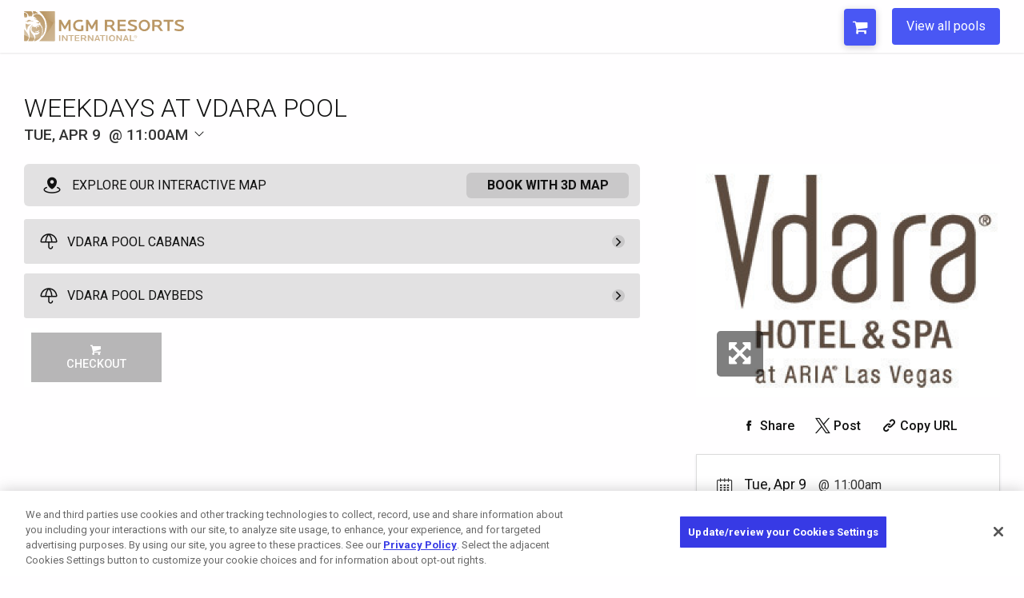

--- FILE ---
content_type: text/html; charset=UTF-8
request_url: https://pools.mgmresorts.com/microsite/vdarapool/event/1303/729766/weekdays-at-vdara-pool?eventcode=EVE72976600020240409
body_size: 7603
content:
<!DOCTYPE html>
<html lang="en">

<head>
	<title>Event | Microsite</title>
	<meta charset="utf-8">
	<meta name="viewport" content="width=device-width, initial-scale=1.0">
	<meta name="author" content="UrVenue - aa">

	<meta name='robots' content='noindex, follow' />
			<!-- Hotjar Tracking Code for Booketing -->
		<script>
			(function(h, o, t, j, a, r) {
				h.hj = h.hj || function() {
					(h.hj.q = h.hj.q || []).push(arguments)
				};
				h._hjSettings = {
					hjid: 1867960,
					hjsv: 6
				};
				a = o.getElementsByTagName('head')[0];
				r = o.createElement('script');
				r.async = 1;
				r.src = t + h._hjSettings.hjid + j + h._hjSettings.hjsv;
				a.appendChild(r);
			})(window, document, 'https://static.hotjar.com/c/hotjar-', '.js?sv=');
		</script>
		<!-- UV Global Tracking (GA4)-->
		<!-- Google Tag Manager -->
		<script>
			(function(w, d, s, l, i) {
				w[l] = w[l] || [];
				w[l].push({
					'gtm.start': new Date().getTime(),
					event: 'gtm.js'
				});
				var f = d.getElementsByTagName(s)[0],
					j = d.createElement(s),
					dl = l != 'dataLayer' ? '&l=' + l : '';
				j.async = true;
				j.src =
					'https://www.googletagmanager.com/gtm.js?id=' + i + dl;
				f.parentNode.insertBefore(j, f);
			})(window, document, 'script', 'dataLayer', 'GTM-M6LH2QR');
		</script>
		<!-- End Google Tag Manager -->
	
	<!-- SEO Meta tags -->
	<meta name="description" content="Weekdays at Vdara Pool at Vdara Pool, Tue, Apr 9">
<meta property="og:title" content="Weekdays at Vdara Pool | Vdara Pool">
<meta property="og:description" content="Weekdays at Vdara Pool at Vdara Pool, Tue, Apr 9">
<meta property='og:url' content='http://pools.mgmresorts.com/microsite/vdarapool/event/1303/729766/weekdays-at-vdara-pool?eventcode=EVE72976600020240409'>
<meta property='og:image' content='https://venueeventartist.com/imateq/event/446/729766/1220321/1200SC0/1220323.jpeg'>
<meta property='og:image:width' content='600'>
<meta property='og:image:height' content='314'>
<meta name='twitter:card' content='summary_large_image'>
<meta name="twitter:description" content="Weekdays at Vdara Pool at Vdara Pool, Tue, Apr 9">
<meta name="twitter:title" content="Weekdays at Vdara Pool | Vdara Pool">
<meta name='twitter:image' content='https://venueeventartist.com/imateq/event/446/729766/1220321/1200SC0/1220323.jpeg'>
	<!-- -->

	<link rel='icon' type='image/png' href='/uvmicros/custom/microcodes/vdarapool/favicon.png?v=2'>
	<link href="https://fonts.googleapis.com/css?family=Roboto:300,400,400i,500,700" rel="stylesheet">
	<link rel="stylesheet" href="/uvmicros/venue/uvmicros.microsite.css?v=2.2">
	<link id="uv-microsite-theme" rel="stylesheet" href="/uvmicros/venue/themes/uvmicros.microsite.light.css?v=2.2">
		<script>
		if (typeof module === 'object') {
			window.module = module;
			module = undefined;
		}
	</script>

	<script type="text/javascript" src="/uvmicros/plugins/jquery.min.js"></script>
	<script type="text/javascript" src="/uvmicros/venue/uvmicros.microsite.js?v=2.2"></script>
	<script>
		if (window.module) module = window.module;
	</script>

	<!-- UvCore -->
	<link rel="stylesheet" href="/uvcore/uvcore.css?v=2.2">
	<link rel="stylesheet" href="/uvcore/assets/fonts/fontawesome.css">
	<script type="text/javascript" src="/uvcore/uvcore.js?v=2.2"></script>
	<script type="text/javascript" src="/uvcore/plugins/datepicker.js"></script>
	<script type="text/javascript" src="/uvcore/plugins/jquery.validate.min.js"></script>
	<script type="text/javascript" src="/uvcore/plugins/owl.carousel2.min.js"></script>

	<link rel='stylesheet' href='/uvmicros/custom/microcodes/vdarapool/styles.css?v=2.2'>
	<script src='https://assets.adobedtm.com/ce7ab6763665/aece43c0d7a6/launch-f1aa0e8fea6f.min.js' async></script><script>   
        var uvpropertyname = '';
        var uvpropertycode = '';
        // set on every page
        digitalData = window.digitalData = (window.digitalData || {});
        digitalData.app = {}; //set to empty object everywhere
        digitalData.page = {}; //set to empty object everywhere
        digitalData.user = {}; //set to empty object everywhere
        digitalData.event = []; //set to empty array everywhere
        digitalData.property = {}; //{<Property Object>}; //set on all pages
        digitalData.reservation = {}; //({<Reservation Object>} || {}); //set specifically reservation.cart{} on Add to cart, checkout & confirmation pages, else set to an empty object
        digitalData.reservation.search = {};
        digitalData.reservation.cart = {};
        digitalData.reservation.cart.items = [];
        digitalData.app.name = 'pool booking';
        digitalData.page.name = 'pools:vdra:selection';
        digitalData.page.pageInfo = {};
        digitalData.page.pageInfo.pageName = 'pools:vdra:selection';
        digitalData.page.pageInfo.sysEnv = 'desktop';
        digitalData.page.pageInfo.version = '2';
        digitalData.page.pageInfo.breadCrumbs = ['selection', 'Event | Microsite'];
        digitalData.page.pageInfo.author = 'UrVenue';
        digitalData.page.pageInfo.language = 'en-US';
        digitalData.page.pageInfo.geoRegion = 'US';
        digitalData.property.id = '';
        digitalData.property.name = '';
        digitalData.reservation.type = 'cabanas';
        digitalData.reservation.step = 'selection';
        </script><link rel="stylesheet" href="/uws/uvcore/assets/css/uwscore.css?v=27"><link rel="stylesheet" href="/uws/uvcore/assets/css/uwsicons.css?v=4"><link rel="stylesheet" href="/uws/uvcore/assets/css/event.css?v=446"><link rel="stylesheet" href="/uws/uvcore/assets/css/uwsinventory.css?v=807"><link rel="stylesheet" href="/uws/uvcore/assets/css/nouislider.min.css"><link rel="stylesheet" href="/uws/uvcore/assets/css/litepicker.min.css"><script>window.uws_proxy = window.uws_proxy || {}; uws_proxy = '/uws/vdarapool/proxy?action=uvpx&manageentid=1303';</script><script type="text/javascript" src="/uws/uvcore/assets/js/uwscore.js?v=6"></script><script type="text/javascript" src="/uws/uvcore/assets/js/uwsinventory.js?v=264"></script><script type="text/javascript" src="/uws/uvcore/assets/js/validate.min.js"></script><script type="text/javascript" src="/uws/uvcore/assets/js/hooks-ga4dl.js?v=484"></script><script type="text/javascript" src="/uws/uvcore/assets/js/nouislider.min.js"></script><script type="text/javascript" src="/uws/uvcore/assets/js/litepicker.min.js"></script><script type="text/javascript" src="/uws/uvcore/assets/js/events.js?v=31"></script><style>:root{--uws-main-color: #111111; --uws-primary-color: #111111; --uws-primary-oposite-color: #ffffff; --uws-secondary-color: #333333; --uws-accentcolor: #111111; --uws-bg-accent: #f5f5f5; --uws-subtle-bg: #e3e3e3; --uws-subtle-color: #606060; --uws-flyers-holder-bg: #f3f3f3; --uws-input-border: #11111155; --uws-input-bg: #fefefe; --uws-filters-bg: #F7F7F8; --uws-events-filter-color: #363B3F; --uws-inquire-bg: #fefefe; --uws-dropdown-bg: #ffffff; --uws-grid-bg: #ffffff; --uws-dropdown-border: #11111125; --uws-dropdown-shadow: rgba(63, 76, 96, 0.12); --uws-dropdown-elemhovder: #0000000f; --uws-transparent-box: #ffffffcc; --uws-subtle-hover: #0000000d; --uws-popup-bg: #ffffff; --uws-popup-slightheader: #f0f0f0; --uws-danger-color: #f81800; --uws-itinerary-checkin-bg: #FFF8EB; --uws-itinerary-checkout-bg: #FFEAEA; --uws-itinerary-card-bg: #FFF8EB; --uws-high-contrast-color: #000000; --uws-map-available: #00ff6c; --uws-map-notavailable: #ff0000; --uws-map-available-hover: #4e49e8; --uws-error-color: #f81800; --uws-locked-color: #9e9e9e; --uws-mapfilter-bg: #F7F7F8; --uws-main-color: #111111; --uws-primary-color: #111111; --uws-secondary-color: #333333; --uws-subtle-color: #333333; --uws-accentcolorcust: #111111; --uws-accentcoloropac: #1111111F; --uws-accentcoloropaclight: #11111114; --uws-input-bg: #1111111F; --uws-dropdown-elemhovder: #1111111F; --uws-popup-main-color: #111111; --uws-popup-secondary-color: #FFFFFF; --uws-popup-main-oposite-color: #ffffff; --uws-popup-bg: #ffffff; --uws-popup-slightheader: #f0f0f0; --uws-popaccentcolor: #111111; --uws-popcardsel-bg: #1A588E1A; --uws-popclose-color: #111111; --uws-popup-bottle-totals: #7E7E7E; --uws-popaccentcolorcust: #111111; --uws-popaccentcolorlopac: #1111111F; --uws-popaccentcoloropac: #11111166; --uws-popinput-bg: #11111166; --uws-popdropdown-elemhovder: #11111166; }</style>	<script>
		var uws_inventory_cookiename = "cartcode";
	</script>

			<script type="text/javascript" async="async" src="https://consent.trustarc.com/v2/notice/le7y25"></script>
	</head>

<body class="">

			<div id="consent-banner"></div>
	
			<!-- Google Tag Manager (noscript) -->
		<noscript><iframe src="https://www.googletagmanager.com/ns.html?id=GTM-M6LH2QR"
				height="0" width="0" style="display:none;visibility:hidden"></iframe></noscript>
		<!-- End Google Tag Manager (noscript) -->
	
		<div class="uv-page uv-page-event uv-venue-">

		<!--<div class="uv-pagecontrol-palette">
				<ul>
					<li class="active"><div class="uvjs-setpagetheme uv-btn-pagetheme-light" data-cssurl="/uvmicros/venue/themes/uvmicros.microsite.light.css?v=2.2"><i class="fa fa-check"></i></div></li>
					<li><div class="uvjs-setpagetheme uv-btn-pagetheme-dark" data-cssurl="/uvmicros/venue/themes/uvmicros.microsite.dark.css?v=2.2"><i class="fa fa-check"></i></div></li>
				</ul>
			</div>-->

		<link href='https://fonts.googleapis.com/css?family=Open+Sans:400,400italic,600,700,300' rel='stylesheet' type='text/css'>
<style>
@media(max-width: 600px){
	.uv-calendarpage h1:after{
		content: " at Vdara Pool";
	}
}
</style>
<div class="uv-header">
	<div class="uv-header-box">	
		<a href="https://www.mgmresorts.com/en.html" target="_blank">
			<img src="/uvmicros/custom/microcodes/mirage/assets/images/mgmri.svg" width="200" alt="mgm resorts" style="display: block;">
		</a>
		<ul>
			<li class="uvcont-cart">
				<div class="uv-header-cart" data-updatecarturl="/uvcore/vdarapool/uvcore.proxy.html?action=uvpx_loadcartdrop&sourceloc=vdarapool&manageents=1303&sourcecode=microsite&sourceloc=vdarapool">
						<button class="uv-btn-cart uvjs-togglecartdrop" data-carturl=''>
							<span>Cart</span>
							<strong></strong>
							<i class="fa fa-shopping-cart"></i>
						</button>

						<div class="uv-header-cartdrop">
							<div class="uv-cartdrop-loader uv-urvenueloader"></div>
							<div class="uv-header-cartdrop-charge">
								<div class='uv-cartdropempty'>There are no items in your cart.</div>							</div>
						</div>
				</div>
			</li>
			<li>
				<a href="https://pools.mgmresorts.com/">
					<button aria-label="View all pools">View all pools</button>
				</a>
			</li>
			
		</ul>						
	</div>
</div>
		<div class="uv-main-wrapper">
<div class="uv-section uv-eventpagecont-uvcore3 ">
	<div class="uv-section-inner uv-pt50 uv-pb80 uv-mob-pt40 uv-mob-pb40">
                
        <div class='uws-integration uws-event uws-event-EVE72976600020240409 uws-event-layout-container uws-event-columns-inventory-flyer'>
            <div class="uws-event-cont  uws-integration uws-light">
    <div class="uws-event-title">
        <h1 class="uwsname">Weekdays at Vdara Pool</h1>
        <div class="uwsddate uwsjs-trigger-evtdp">
        <div class='uws-event-dpinput uwshascalincon uws-dropdown-cont' data-poptheme='uws-light'>
            <a id='uwseventfilterdate' href='#uws-openeventdateselection' 
                data-date='2024-04-09' data-fromdate='2024-04-01' data-todate='2024-04-30'
                data-mindate='2026-01-01' data-maxdate='2026-07-19' 
                data-filter-maxdate='2026-07-19' data-lang='Apr 9, 2024'
                data-venuecode='VEN729766'
                class='uwseventdp uwsjs-show-evtdp uwsjs-trigger-dropdown' 
                aria-label='Change Event Date'></a>
            <div class='uws-dropdown'>
                <div class='uws-loader-uvicon'></div>
                <div class='uws-dp-eventfilterdate'></div>
            </div>
        </div>
    <span>Tue, Apr 9</span> <div class='uwsdtime'>11:00am</div> 
            <div class='uwsdpicon'><svg width="16" height="16" viewBox="0 0 16 16" fill="none" xmlns="http://www.w3.org/2000/svg">
<path d="M7.64597 11.354L2.64597 6.35403C2.59952 6.30757 2.56267 6.25242 2.53753 6.19173C2.51238 6.13103 2.49944 6.06597 2.49944 6.00028C2.49944 5.93458 2.51238 5.86953 2.53753 5.80883C2.56267 5.74813 2.59952 5.69298 2.64597 5.64653C2.69243 5.60007 2.74758 5.56322 2.80827 5.53808C2.86897 5.51294 2.93402 5.5 2.99972 5.5C3.06542 5.5 3.13047 5.51294 3.19117 5.53808C3.25187 5.56322 3.30702 5.60007 3.35347 5.64653L7.99972 10.2934L12.646 5.64653C12.7398 5.55271 12.867 5.5 12.9997 5.5C13.1324 5.5 13.2597 5.55271 13.3535 5.64653C13.4473 5.74035 13.5 5.8676 13.5 6.00028C13.5 6.13296 13.4473 6.26021 13.3535 6.35403L8.35347 11.354C8.30704 11.4005 8.25189 11.4374 8.19119 11.4626C8.13049 11.4877 8.06543 11.5007 7.99972 11.5007C7.93401 11.5007 7.86895 11.4877 7.80825 11.4626C7.74755 11.4374 7.69241 11.4005 7.64597 11.354Z" fill="#111111"/>
</svg>
</div>
        </div>
    </div>
    <div class="uws-event-columns">
        <div class="uws-event-maincol">
            <div class='uwsjs-loadeventinventory uws-event-inventory' data-eventcode='EVE72976600020240409'><div class='uws-integration uws-inventory-stage uwsdy-cartactive-class uws-inventory-stage-1 uwsloading' data-instance='1'><div class='uws-inventoryloader'><div class='uwsloadingmsg'><div class='uws-loader-uvicon'></div><div class='uwsloadingtxt'>Loading Experiences...</div></div><div class='uwsloadingbkt'></div><div class='uwsloadingbitem'></div><div class='uwsloadingbitem'></div><div class='uwsloadingbkt'></div></div><div class='uws-inventory-load'></div></div></div>
            
        </div>
        <div class="uws-event-info">
            <div class="uws-event-flyer">
                <a href="https://venueeventartist.com/imateq/event/446/729766/1220321/raw/1220323.jpeg" class="uwsjs-show-image" data-pop-title="Weekdays at Vdara Pool"
                    target="_blank"><img class="uwsimgloading" src="https://venueeventartist.com/imateq/event/446/729766/1220321/500SC0/1220323.jpeg" alt="Weekdays at Vdara Pool - Flyer"
                        onload="this.classList.add('uwsloaded')"><span class="uwsviewfullbtn"><i
                            class="uwsicon-resize-full-alt"></i></span></a>
            </div>
            
			<ul class='uws-social-shares'>
				<li><a class='uwsjs-fbshare' href='#uws-share-fb' data-shareurl='https://pools.mgmresorts.com/microsite/vdarapool/event/1303/729766/weekdays-at-vdara-pool?eventcode=EVE72976600020240409' aria-label='Share on Facebook'><i class='uwsicon-facebook'></i> <span>Share</span></a></li>
				<li><a class='uwsjs-twshare' href='#uws-share-tw' data-shareurl='https://pools.mgmresorts.com/microsite/vdarapool/event/1303/729766/weekdays-at-vdara-pool?eventcode=EVE72976600020240409' aria-label='Share on Twitter'><i class='uwsicon-x-logo'></i> <span>Post</span></a></li>
				<li><a class='uwsjs-copytext uws-addcopyedtag' href='#uws-share-url' data-copytext='https://pools.mgmresorts.com/microsite/vdarapool/event/1303/729766/weekdays-at-vdara-pool?eventcode=EVE72976600020240409' aria-label='Copy Share URL'><i class='uwsicon-link'></i> <span>Copy URL</span></a></li>
			</ul>
		
            <div class="uwsinfobox">
                <div class="uwsddate">
                    Tue, Apr 9<div class='uwsdtime'>11:00am</div>
                    <div class="uwsactions"><a href="https://www.google.com/calendar/event?action=TEMPLATE&text=Weekdays+at+Vdara+Pool&details=Weekdays+at+Vdara+Pool&dates=20240409/20240409&location=Vdara+Pool" target="_blank"
                            aria-label="Add Event to Your Calendar">Add to your calendar</a></div>
                </div>
                <div class="uwsvenueinfo">
                    <div class='uwsvenuename uws-venkey-VEN729766'>Vdara Pool</div>
                    <div class="uwsaddress">2600 W. Harmon Avenue Las Vegas, NV 89158<br>Las Vegas, Nevada 89169</div>
                </div>
                
            </div>
            
        </div>
    </div>
</div>
            <script type='application/ld+json'>{"@context":"http:\/\/schema.org","@type":"Event","eventAttendanceMode":"https:\/\/schema.org\/OfflineEventAttendanceMode","eventStatus":"https:\/\/schema.org\/EventScheduled","name":"Weekdays at Vdara Pool","startDate":"2024-04-09","endDate":"2024-04-09","doorTime":"2024-04-09","description":"","location":{"@type":"Place","name":"Vdara Pool","address":{"@type":"PostalAddress","streetAddress":"2600 W. Harmon Avenue Las Vegas, NV 89158","addressLocality":"Las Vegas","addressRegion":"Nevada","postalCode":"89169","addressCountry":"US"}},"organizer":{"@type":"Organization","name":"Vdara Pool","address":{"@type":"PostalAddress","streetAddress":"2600 W. Harmon Avenue Las Vegas, NV 89158","addressLocality":"Las Vegas","addressRegion":"Nevada","postalCode":"89169","addressCountry":"US"}},"image":["https:\/\/venueeventartist.com\/imateq\/event\/446\/729766\/1220321\/1200SC0\/1220323.jpeg"]}</script>
        </div>
                	</div>
</div>

		
		</div>
		
		<div class="uv-footer val_">
	<div class="uv-section-inner uv-clearfix">
					<div class="uv-footercopy uv-policy-custom">							
						<ul>				
							<li><a href='https://www.mgmresorts.com/en/privacy-policy.html#otnotice-section-98502cc7-503e-4247-bc85-aaa7e4df5e9f' target='_blank' aria-label='Opens California Privacy in a new tab'>California Privacy Notice</a></li>
							<li><a href='https://www.mgmresorts.com/en/washington-policy.html' target='_blank' aria-label='Opens Washington Privacy in a new tab'>Washington Health Privacy Notice</a></li>
						</ul>			
					</div>
					<div class="uv-footercopy">
													
						<p>Copyright © 2026 MGM Resorts International. All rights reserved.</p>
						<!-- <p><a href="http://www.urvenue.com">Powered by UrVenue</a></p> -->
						<div class="uvsec-terms">
							<p><a href="https://www.mgmresorts.com/en/privacy-policy.html" class="" target="_blank">Privacy Policy</a></p>
							<p><a href="https://www.mgmresorts.com/en/terms-of-use.html" target="_blank">Terms of Use</a></p>
							<p><a href="https://privacyportal.onetrust.com/webform/4ba99d5f-d34f-467f-b12c-b3e355bd58d5/a053c582-1a6f-4664-9197-3b3a40d406f6" target="_blank">Do Not Sell/Share My Personal Information</a></p>
							<p><a href="https://www.mgmresorts.com/en/cookie-settings.html" target="_blank">Opt-out of Online Targeted Advertising</a></p>
						</div>					
					</div>
					
					<!-- <ul class="uv-footermenu uv-clearfix">
						<li>
							<ul class="uv-socialmenu uv-clearfix">
															</ul>
						</li>
					</ul>							 
					-->
	</div>
</div>


			</div>

		<script src='/uvcore/uvitems.js?v=51'></script>

	<script src='/uvmicros/custom/microcodes/vdarapool/scripts.js?v=2.2'></script>	
	<script src="https://www.google.com/recaptcha/api.js?onload=uvGCaptchaLoad&render=explicit" async defer></script>
	<script>
		uvSendDYPVEvent("vdarapool", "729766", "microsite", "vdarapool");
		var uv_dl_microcode = uws_dl_microcode = "vdarapool";
		var uv_dl_venueid = uws_dl_venueid = "729766";

		const uvthepageheader = document.querySelector(".uv-page-header, .uv-header");
		if(uvthepageheader)
			uvthepageheader.classList.add("uwsjs-viewcap");
	</script>
	
	<script>var uv_front_lang = {"selectdate":"Select Date","close":"Close","capacity":"Capacity","guests":"Guests","minspenditemmessage":"This item requires a {dynamicminspend} minimum spend at the venue.","addtocart":"Add To Cart","prepay":"Prepay","termsandconditions":"Terms & Conditions","iaccept":"I Accept","privacypolicy":"Privacy Policy","seatsincluded":"Seats are included with the table reservation.","bottleselection":"Bottle Selection","contactsupport":"There was a problem, please contact support"};</script>
    <script>
    var evt_caldate = '';
    </script><script>
        
        digitalData.reservation.bookingExperience = '';
        digitalData.reservation.search.region = '';
        digitalData.reservation.search.reservationWindow = 0;//The number of days between today and the arrival date selected 
        digitalData.reservation.search.reservationDuration = 1;
        digitalData.reservation.search.arrivalDate = '';//the arrival date currently selected
        digitalData.reservation.search.departureDate = '';//The same date
        digitalData.reservation.search.filters = '';
        digitalData.reservation.couponCode = '';//coupon
        digitalData.reservation.paymentMethod = '';
        digitalData.reservation.cart.cartID = '';  
        digitalData.reservation.cart.status = 'Active';//Active/Booked</script><script>
            function uvtrackRemoveFromCart(uvitemdata){
                var uvitemid = uvitemdata.itemid ;
                var uvitemname = uvitemdata.name ;
                var uvitemprice = uvitemdata.price;
                var uvitemquantity = uvitemdata.quantity;
                console.log('uvitemquantity');

                _satellite.track('pools_removeCart', {
                    productName: uvitemname,
                    guests: uvitemquantity,
                    price: uvitemprice
                });

                console.log('_satellite:pools_removeCart has been fired. Item: ' + uvitemid);
                console.log(uvitemdata);

                uvRemoveCartDigitalData(uvitemid);
            }
            function uvtrackAddToCart(uvitemdata){
                var uvmasterid = uvitemdata.id ;
                var uvitemid = uvitemdata.itemid ;
                var uvitemname = uvitemdata.name ;
                var uvitemprice = uvitemdata.price;
                var uvitemquantity = uvitemdata.quantity;

                _satellite.track('pools_addCart',{
                    productName: uvitemname,
                    guests: uvitemquantity,
                    price: uvitemprice
                });

                console.log('_satellite:pools_addCart has been fired. Item: ' + uvitemid + ' Guests:'+ uvitemquantity);
                console.log(uvitemdata);
                uvAddCartDigitalData(uvitemid, uvmasterid)
            }
            function uvtrackUpdateCartItem(uvitemdata){
                var uvmasterid = uvitemdata.id ;
                var uvitemid = uvitemdata.itemid ;
                var uvitemname = uvitemdata.name ;
                var uvitemprice = uvitemdata.price;
                var uvitemquantity = uvitemdata.quantity;

                _satellite.track('pools_updateCart', {
                    productName: uvitemname,
                    guests: uvitemquantity,
                    price: uvitemprice
                });

                console.log('_satellite:pools_updateCart has been fired. Item: ' + uvmasterid +' Guest: '+ uvitemquantity);
                console.log(uvitemdata);
                uvUpdateCartDigitalData(uvitemid, uvmasterid);
            }

            var uvddatapnamebefore = 'calendar';
            uvClickListener('.uv-calendar-menu', function()
            {
                var liactive = this.querySelector('li.active');
                var uvvieweventsselected = liactive.querySelector('a').innerText.toLowerCase();
                
                var uvddatapname = digitalData.page.name;
                digitalData.page.name = uvddatapname.replace(uvddatapnamebefore, uvvieweventsselected);
                uvddatapnamebefore = uvvieweventsselected;
            });

            function uvRemoveCartDigitalData(uvitemid)
            {
                var itemslength = digitalData.reservation.cart.items.length;
            
                var uvindex = digitalData.reservation.cart.items.findIndex(item => item.cartLineItemId == uvitemid );

                if(uvindex > -1){
                    digitalData.reservation.cart.items.splice(uvindex, 1);
                }
                else{console.log('id not found');}

            }

            function uvUpdateCartDigitalData(uvitemid, uvmasterid)
            {
                var itemslength = digitalData.reservation.cart.items.length;
            
                var uvindex = digitalData.reservation.cart.items.findIndex(item => item.cartLineItemId == uvitemid );

                if(document.querySelector('.uv-item-'+uvmasterid)){
                    var classmasterid = document.querySelector('.uv-item-'+uvmasterid);
                    var uvtotalguestsnew = parseInt(classmasterid.querySelector('.uvjs-updateitem').value);
                }
                if(document.querySelector('.uv-invitem-'+uvmasterid)){
                    var classmasterid = document.querySelector('.uv-invitem-'+uvmasterid);
                    var uvtotalguestsnew = parseInt(classmasterid.querySelector('.uvjs-updatecartitem').value);
                }
                console.log('uvmasterid: ' + uvmasterid);

                var priceupdate = parseInt(classmasterid.querySelector('.uvtprice').innerHTML);
                var rentalfeeupdate = parseInt(classmasterid.querySelector('.uvtprice').innerHTML);
                var totalguestsupdate = uvtotalguestsnew;
                console.log('totalguestsupdate: ' + totalguestsupdate);

                if(uvindex > -1){
                    digitalData.reservation.cart.items[uvindex].details.totalGuests = totalguestsupdate;
                    digitalData.reservation.cart.items[uvindex].details.payNow  = priceupdate;
                    digitalData.reservation.cart.items[uvindex].details.prePay  = priceupdate;
                    digitalData.reservation.cart.items[uvindex].details.rentalFee   = rentalfeeupdate;
                    digitalData.reservation.cart.items[uvindex].details.subTotal    = priceupdate;
                }
                else{console.log('id not found');}

            }

            function uvAddCartDigitalData(uvitemid, uvmasterid)
            {
                var itemslength = digitalData.reservation.cart.items.length;
                var uvreswindow = parseInt(digitalData.reservation.search.reservationWindow);
                //var uvindex = digitalData.reservation.cart.items.findIndex(item => item.cartLineItemId == uvitemid );
            
                if(document.querySelector('.uv-item-'+uvmasterid)){
                    var classmasterid = document.querySelector('.uv-item-'+uvmasterid);
                    var uvtotalguestsnew = parseInt(classmasterid.querySelector('.uvjs-updateitem').value);
                }
                if(document.querySelector('.uv-invitem-'+uvmasterid)){
                    var classmasterid = document.querySelector('.uv-invitem-'+uvmasterid);
                    var uvtotalguestsnew = parseInt(classmasterid.querySelector('.uvjs-updatecartitem').value);
                }

                var uvpricenew = parseInt(classmasterid.querySelector('.uvtprice').innerHTML);
                var rentalfeenew = parseInt(classmasterid.querySelector('.uvtprice').innerHTML);
                var uvitemname = classmasterid.querySelector('.uvname').innerHTML;
                var uvcaritem = uvGetCookie(uv_cartcookiename);

                digitalData.reservation.cart.cartID = uvcaritem;
                digitalData.reservation.cart.items[itemslength] = [];
                digitalData.reservation.cart.items[itemslength].name = uvitemname; //Item name/name type
                digitalData.reservation.cart.items[itemslength].cartLineItemId = uvitemid; //Capture individual line item id
                digitalData.reservation.cart.items[itemslength].type = 'cabanas'; // cabanas | room | show
                digitalData.reservation.cart.items[itemslength].category = 'cabana'; //cabana | daybed | tables | etc.
                digitalData.reservation.cart.items[itemslength].propertyName = uvpropertyname; //
                digitalData.reservation.cart.items[itemslength].propertyId = uvpropertycode; //
                digitalData.reservation.cart.items[itemslength].id = 'cabana-'+ uvpropertyname.toLowerCase() +'-' + uvitemname.toLowerCase(); //
                digitalData.reservation.cart.items[itemslength].image = ''; //
                digitalData.reservation.cart.items[itemslength].confirmationId = ''; //

                digitalData.reservation.cart.items[itemslength].details = {}; //
                digitalData.reservation.cart.items[itemslength].details.quantity = 1;
                digitalData.reservation.cart.items[itemslength].details.nights = 1;
                digitalData.reservation.cart.items[itemslength].details.totalGuests = uvtotalguestsnew;
                digitalData.reservation.cart.items[itemslength].details.prePay = uvpricenew;
                digitalData.reservation.cart.items[itemslength].details.rentalFee = rentalfeenew;
                digitalData.reservation.cart.items[itemslength].details.subTotal = uvpricenew;
                digitalData.reservation.cart.items[itemslength].details.loyaltyNumber = '';
                digitalData.reservation.cart.items[itemslength].details.payNow = uvpricenew;
                digitalData.reservation.cart.items[itemslength].details.reservationWindow = uvreswindow;
                digitalData.reservation.cart.items[itemslength].details.arrivalDate = evt_caldate;
                digitalData.reservation.cart.items[itemslength].details.departureDate = evt_caldate;
                digitalData.reservation.cart.items[itemslength].details.savings = '';//coupon-promo
                digitalData.reservation.cart.items[itemslength].details.adjustedSubTotal = '';//subtotal - savings 
                digitalData.reservation.cart.items[itemslength].details.resortFeeAndTax = '';
                digitalData.reservation.cart.items[itemslength].details.depositDue = '';
                digitalData.reservation.cart.items[itemslength].details.balanceDue = '';
            }

           
            
            </script></body></html>

--- FILE ---
content_type: text/css
request_url: https://pools.mgmresorts.com/uvmicros/custom/microcodes/vdarapool/styles.css?v=2.2
body_size: 1909
content:
/*
urvenue.com
date: 10/02/2022
*/
@font-face {
    font-family: 'Calibre-R';
    font-weight: 400;
    font-style: normal;
    font-display: swap;
    src: url("./assets/fonts/Calibre-RWeb-Regular.eot?#iefix");
    src: url("./assets/fonts/Calibre-RWeb-Regular.eot?#iefix") format("eot"), url("./assets/fonts/Calibre-RWeb-Regular.woff2") format("woff2"), url("./assets/fonts/Calibre-RWeb-Regular.woff") format("woff"); 
}
/***/
body {
    background-color: #fffeff;
}
.uv-header{
    box-shadow: 0 0.0625rem 0.125rem rgb(0 0 0 / 10%);
    height: 66px;
}
.uv-header .uv-header-box {
    display: flex;
    flex-direction: row;
    justify-content: space-between;
    align-items: center;
    max-width: 1312px;
    margin: auto;
    height: 100%;
    /* padding-top: 6px;
    padding-bottom: 6px; */
}
.uv-header-box ul {
    display: flex;
    margin: 0;
}
.uv-header-box ul li {
    list-style: none;
}
.uv-header-box ul button {
    background-color: #4957f4;
    color: #fff;
    padding: 12px 18px;
    border-radius: 4px;
}
li.uvcont-cart {
    position: relative;
}
.uv-footer {
    background-color: #000;
    color: #fff;
    /* font-family: 'Roboto', sans-serif; */
    padding: 14px 0;
    font-family: "Calibre-R", sans-serif;
    font-weight: 400;
}
.uv-footercopy {
    display: flex;
    font-size: 12px;
    max-width: 1312px;
    justify-content: space-between;
    opacity: 0.8;
}
.uv-footer .uvsec-terms {
    display: flex;
    flex-direction: row;
    align-content: space-between;
    column-gap: 20px;
}
.uv-calendar .uv-eventslist .uv-btn {
    background-color: #4957f4;
    color: #fff;
}
.uv-pop-action > a.uv-btn-p {
    background-color: #4957f4;
}
.uv-btn-cart:hover, .uv-btn-cart:focus, .uv-btn-cart:active {
    background-color: #4957f4aa;
}
.uv-cartdrop-sectitle {
    background-color: #4957f4;
}
.uv-header-cartdrop:before {
    border-bottom-color: #4957f4;
}
/* Event Details */
.uv-main-wrapper {min-height: calc(100vh - 135px);}
.uv-event-itemtype{margin-bottom: 5px;}
.uv-btn-event3d,
.uv-event-itemtypeheader,
.uv-event-itemtype:nth-child(even) .uv-event-itemtypeheader,
.uv-btn-p {
    background-color: #4957f4;
}
.uv-event-item .uvactions a.active {
    background-color: #4957f4;
    color: #fff;
}
.uvcont-cart .uv-btn-cart {
    height: 46px;
}
.uvcont-cart .uv-header-cart {
    height: 45px;
    right: 20px;
}
/* /Event Details */
/* Maps */
.uv-map-listsec-iteminfo a {
    background-color: #4957f4;
}
.uv-mappop-footer {
    background-color: #fff;
    box-shadow: 0 2px 0.375rem 0 rgb(0 0 0 / 35%);
}
.uv-mappop-footer .uvactions .uv-btn {
    background-color: #4957f4aa;
}
.uv-mappop-footer .uvactions .uvinner > div:last-child .uv-btn {
    background-color: #4957f4;
    color: #fff;
}
/* /Maps */
/* Checkout */
.uv-cartprepayoptions > a:hover .uv-paymethodopt, .uv-cartprepayoptions > a:focus .uv-paymethodopt, .uv-cartprepayoptions > a:active .uv-paymethodopt, .uv-cartprepayoptions > a .uv-paymethodopt.active {
    background-color: #4957f4;
    border-color: #4957f4;
}
.uv-cart-sectitle {
    background-color: #4957f4;
}
.uv-checkout-cartbox-footer, .uv-checkout-form-actions {
    background-color: #4957f4;
}
.uv-sidebar-panel .uvtitle {
    background-color: #4957f4;
}
/* /Checkout */
.uvtddate-2022-02-14 .cellcont:after, .uvtddate-2022-02-15 .cellcont:after, .uvtddate-2022-02-16 .cellcont:after, .uvtddate-2022-02-17 .cellcont:after, .uvtddate-2022-02-18 .cellcont:after, .uvtddate-2022-02-19 .cellcont:after, .uvtddate-2022-02-20 .cellcont:after, .uvtddate-2022-02-21 .cellcont:after{
    content: "Sold Out";
    display: block;
    position: absolute;
    width: 100%;
    color: #000000;
    text-align: center;
    font-size: 15px;
    top: auto;
    bottom: 50%;
    font-weight: normal;
    transform: translateY(50%);
}
.uv-page-your-information-urvenue .uv-ckinputgroup-bdate{display: none;}
.uv-cartprepayoptions > a.uvjs-changepaytype:first-child:last-child .uv-paymethodopt.active{
    background-color: transparent;
    border: transparent;
}
.uv-cartprepayoptions > a.uvjs-changepaytype:first-child:last-child .uv-paymethodopt.active .uvpriceset .uvpaytype{color: #666666;}
.uv-cartprepayoptions > a.uvjs-changepaytype:first-child:last-child .uv-paymethodopt.active .uvpriceset .uvpayprice{color: #000000;}
.uv-cartprepayoptions > a.uvjs-changepaytype:first-child:last-child{pointer-events: none;}
.uv-checkout-cartbox-footer .uvpromocodecont{
    opacity: 1;
    visibility: hidden;
}


/*Responsive*/
@media(max-width: 1400px){
    .uv-header .uv-header-box {
        padding-left: 30px;
        padding-right: 30px;
    }
}
@media(max-width: 1050px){
    .uv-footercopy, .uv-footer .uvsec-terms {display: block;}
}
@media(max-width: 768px){
    .uv-footercopy, .uv-footer .uvsec-terms {display: block;}
}
@media(max-width: 600px){
    .uv-header-box ul {
        margin: 0;
    }
    .uv-header-box ul button {
        border-radius: 0;
        padding: 18px 26px;
    }
    .uv-header .uv-header-box {
        padding-top: 0;
        padding-bottom: 0;
    }
    .uv-header {
        height: 58px;
    }
    .uv-header .uv-header-box {
        padding-left: 10px;
        padding-right: 10px;
    }
}
@media(max-width: 500px){
    .uv-checkout-cartbox-footer .uvpromocodecont{display: none;}
}
@media(max-width: 450px){
    .uv-header-box ul button {padding: 18px 12px;}
    .uvcont-cart .uv-header-cart{right: 20px;}
}
@media(max-width: 400px){
    .uv-header-box img {width: 150px;}
}
@media(max-width: 350px){
    .uv-header-box ul button {padding: 21px 12px; font-size: 12px;}
}

.uv-eventslist-item .flyer .flyerbg {
    background-size: contain;
    background-repeat: no-repeat;
    background-color: #fff;
}

/* bg calendar */
body .uv-calendar-table tbody{ position: relative; }
.uv-calendar-table tbody:before {
    background-image: url(/uvmicros/custom/microcodes/vdarapool/assets/images/bg_calendar.jpg);
    background-position: center;
        background-size: cover;
    /* background-color: #fff; */
    content: " ";
    position: absolute;
    width: 100%;
    height: 100%;
    z-index: 1;
    opacity: 0.6;
}
body .uv-calendar-table tbody td {
    position: relative;
    z-index: 2;
}
body .uv-calendar-table tbody td, body .uv-calendar-table tbody td.closed{background-color: transparent;}
body .uv-calendar-table tbody td .datelabel {background-color: rgba(247, 247, 247, 0.50);}
.uv-calendar-table tbody td .cellcont .flyer .uv-flyerbg{ background-image: none!important; }
/* /bg*/
/* cart mobile*/
@media(max-width: 600px){
    .uv-header-box ul {flex-direction: row-reverse;}
    .uv-header-box ul {padding: 0 60px 0 0;}
    .uvcont-cart .uv-header-cart {right: -50px; height: 40px;}
    .uv-header-box ul button {padding: 18px 12px;}
    .uv-header-box img {width: 150px;}
    .uvcont-cart .uv-btn-cart {height: 40px;}
}
@media(max-width: 400px){
    .uv-header-box img {width: 120px;}
}
/* /cart mobile*/

/* hide  Add Another */
.uvinfo .uvinstopts .uvjs-addguestsinstance,
.uv-mappop-footer .uvactions .uvjs-map-additeminstance
{ display: none!important; }

.uv-policy-custom ul
{
	margin-left: auto;
    margin-right: auto;
    list-style: none;
    display: flex;
    gap: 20px;
}